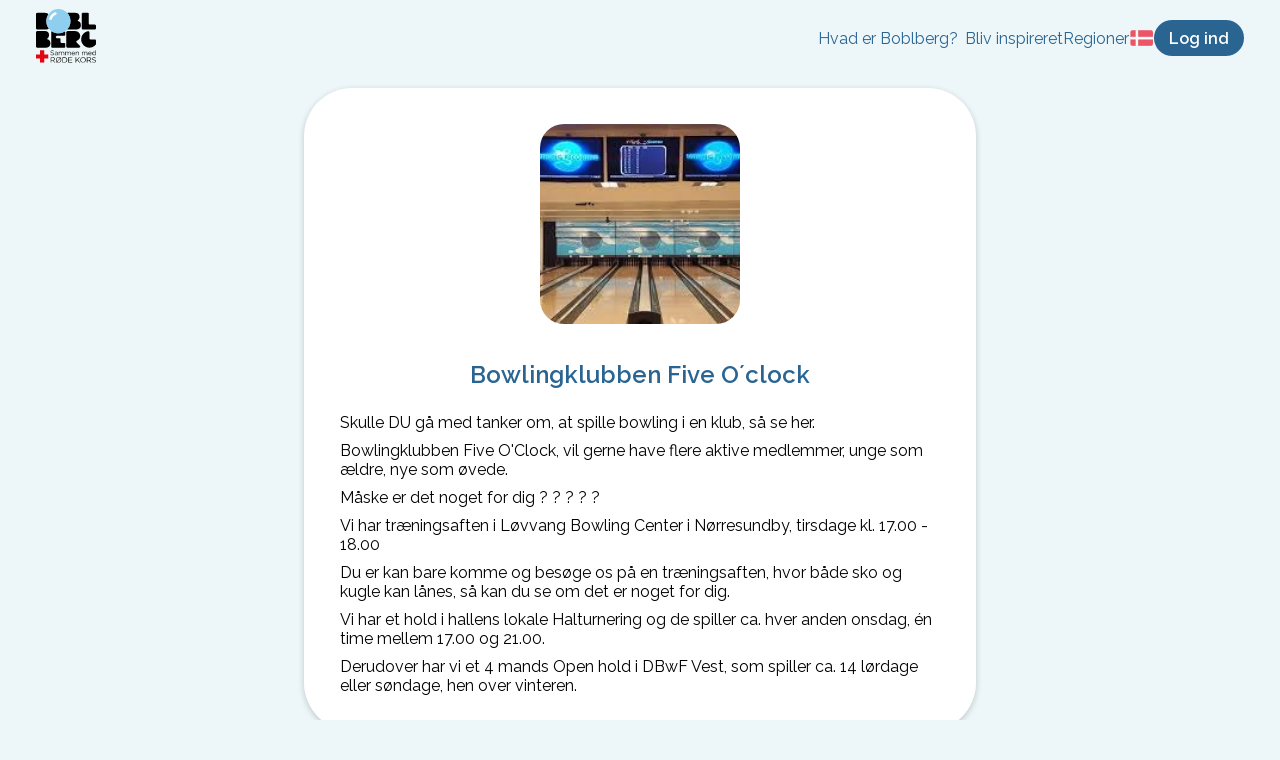

--- FILE ---
content_type: application/javascript; charset=UTF-8
request_url: https://boblberg.dk/_next/static/chunks/621-7bea0f8795ac3cf9.js
body_size: 12928
content:
"use strict";(self.webpackChunk_N_E=self.webpackChunk_N_E||[]).push([[621],{7167:function(e,t,o){const r=o(7294).createContext(void 0);t.Z=r},4423:function(e,t,o){o.d(t,{Z:function(){return i}});var r=o(7294),n=o(7167);function i(){return r.useContext(n.Z)}},621:function(e,t,o){o.d(t,{Z:function(){return Rt}});var r=o(7462),n=o(3366),i=o(7294),l=o(512),a=o(4780),s=o(2996),d=o(8271),u=o(7623),c=o(9766),p=o(6535),m=o(3935),f=o(3703),h=o(4161),v=o(3546),b=o(9336),g=o(5893);const Z=["onChange","maxRows","minRows","style","value"];function x(e){return parseInt(e,10)||0}const y={visibility:"hidden",position:"absolute",overflow:"hidden",height:0,top:0,left:0,transform:"translateZ(0)"};function S(e){return void 0===e||null===e||0===Object.keys(e).length||0===e.outerHeightStyle&&!e.overflow}const w=i.forwardRef((function(e,t){const{onChange:o,maxRows:l,minRows:a=1,style:s,value:d}=e,u=(0,n.Z)(e,Z),{current:c}=i.useRef(null!=d),p=i.useRef(null),w=(0,f.Z)(t,p),C=i.useRef(null),R=i.useRef(0),[P,k]=i.useState({outerHeightStyle:0}),F=i.useCallback((()=>{const t=p.current,o=(0,h.Z)(t).getComputedStyle(t);if("0px"===o.width)return{outerHeightStyle:0};const r=C.current;r.style.width=o.width,r.value=t.value||e.placeholder||"x","\n"===r.value.slice(-1)&&(r.value+=" ");const n=o.boxSizing,i=x(o.paddingBottom)+x(o.paddingTop),s=x(o.borderBottomWidth)+x(o.borderTopWidth),d=r.scrollHeight;r.value="x";const u=r.scrollHeight;let c=d;a&&(c=Math.max(Number(a)*u,c)),l&&(c=Math.min(Number(l)*u,c)),c=Math.max(c,u);return{outerHeightStyle:c+("border-box"===n?i+s:0),overflow:Math.abs(c-d)<=1}}),[l,a,e.placeholder]),I=(e,t)=>{const{outerHeightStyle:o,overflow:r}=t;return R.current<20&&(o>0&&Math.abs((e.outerHeightStyle||0)-o)>1||e.overflow!==r)?(R.current+=1,{overflow:r,outerHeightStyle:o}):e},z=i.useCallback((()=>{const e=F();S(e)||k((t=>I(t,e)))}),[F]);(0,v.Z)((()=>{const e=()=>{R.current=0,(()=>{const e=F();S(e)||m.flushSync((()=>{k((t=>I(t,e)))}))})()};let t;const o=(0,b.Z)(e),r=p.current,n=(0,h.Z)(r);let i;return n.addEventListener("resize",o),"undefined"!==typeof ResizeObserver&&(i=new ResizeObserver(e),i.observe(r)),()=>{o.clear(),cancelAnimationFrame(t),n.removeEventListener("resize",o),i&&i.disconnect()}}),[F]),(0,v.Z)((()=>{z()})),i.useEffect((()=>{R.current=0}),[d]);return(0,g.jsxs)(i.Fragment,{children:[(0,g.jsx)("textarea",(0,r.Z)({value:d,onChange:e=>{R.current=0,c||z(),o&&o(e)},ref:w,rows:a,style:(0,r.Z)({height:P.outerHeightStyle,overflow:P.overflow?"hidden":void 0},s)},u)),(0,g.jsx)("textarea",{"aria-hidden":!0,className:e.className,readOnly:!0,ref:C,tabIndex:-1,style:(0,r.Z)({},y,s,{paddingTop:0,paddingBottom:0})})]})}));var C=o(8442);function R({props:e,states:t,muiFormControl:o}){return t.reduce(((t,r)=>(t[r]=e[r],o&&"undefined"===typeof e[r]&&(t[r]=o[r]),t)),{})}var P=o(7167),k=o(4423),F=o(8216),I=o(1705),z=o(8974),M=o(917);function O(e){const{styles:t,defaultTheme:o={}}=e,r="function"===typeof t?e=>{return t(void 0===(r=e)||null===r||0===Object.keys(r).length?o:e);var r}:t;return(0,g.jsx)(M.xB,{styles:r})}var $=o(9718);var N=function({styles:e,themeId:t,defaultTheme:o={}}){const r=(0,$.Z)(o),n="function"===typeof e?e(t&&r[t]||r):e;return(0,g.jsx)(O,{styles:n})},W=o(3230),B=o(606);var A=function(e){return(0,g.jsx)(N,(0,r.Z)({},e,{defaultTheme:W.Z,themeId:B.Z}))};function j(e){return null!=e&&!(Array.isArray(e)&&0===e.length)}function L(e,t=!1){return e&&(j(e.value)&&""!==e.value||t&&j(e.defaultValue)&&""!==e.defaultValue)}var T=o(1588),E=o(7621);function q(e){return(0,E.ZP)("MuiInputBase",e)}var H=(0,T.Z)("MuiInputBase",["root","formControl","focused","disabled","adornedStart","adornedEnd","error","sizeSmall","multiline","colorSecondary","fullWidth","hiddenLabel","readOnly","input","inputSizeSmall","inputMultiline","inputTypeSearch","inputAdornedStart","inputAdornedEnd","inputHiddenLabel"]);const D=["aria-describedby","autoComplete","autoFocus","className","color","components","componentsProps","defaultValue","disabled","disableInjectingGlobalStyles","endAdornment","error","fullWidth","id","inputComponent","inputProps","inputRef","margin","maxRows","minRows","multiline","name","onBlur","onChange","onClick","onFocus","onKeyDown","onKeyUp","placeholder","readOnly","renderSuffix","rows","size","slotProps","slots","startAdornment","type","value"],V=(e,t)=>{const{ownerState:o}=e;return[t.root,o.formControl&&t.formControl,o.startAdornment&&t.adornedStart,o.endAdornment&&t.adornedEnd,o.error&&t.error,"small"===o.size&&t.sizeSmall,o.multiline&&t.multiline,o.color&&t[`color${(0,F.Z)(o.color)}`],o.fullWidth&&t.fullWidth,o.hiddenLabel&&t.hiddenLabel]},U=(e,t)=>{const{ownerState:o}=e;return[t.input,"small"===o.size&&t.inputSizeSmall,o.multiline&&t.inputMultiline,"search"===o.type&&t.inputTypeSearch,o.startAdornment&&t.inputAdornedStart,o.endAdornment&&t.inputAdornedEnd,o.hiddenLabel&&t.inputHiddenLabel]},K=(0,d.ZP)("div",{name:"MuiInputBase",slot:"Root",overridesResolver:V})((({theme:e,ownerState:t})=>(0,r.Z)({},e.typography.body1,{color:(e.vars||e).palette.text.primary,lineHeight:"1.4375em",boxSizing:"border-box",position:"relative",cursor:"text",display:"inline-flex",alignItems:"center",[`&.${H.disabled}`]:{color:(e.vars||e).palette.text.disabled,cursor:"default"}},t.multiline&&(0,r.Z)({padding:"4px 0 5px"},"small"===t.size&&{paddingTop:1}),t.fullWidth&&{width:"100%"}))),X=(0,d.ZP)("input",{name:"MuiInputBase",slot:"Input",overridesResolver:U})((({theme:e,ownerState:t})=>{const o="light"===e.palette.mode,n=(0,r.Z)({color:"currentColor"},e.vars?{opacity:e.vars.opacity.inputPlaceholder}:{opacity:o?.42:.5},{transition:e.transitions.create("opacity",{duration:e.transitions.duration.shorter})}),i={opacity:"0 !important"},l=e.vars?{opacity:e.vars.opacity.inputPlaceholder}:{opacity:o?.42:.5};return(0,r.Z)({font:"inherit",letterSpacing:"inherit",color:"currentColor",padding:"4px 0 5px",border:0,boxSizing:"content-box",background:"none",height:"1.4375em",margin:0,WebkitTapHighlightColor:"transparent",display:"block",minWidth:0,width:"100%",animationName:"mui-auto-fill-cancel",animationDuration:"10ms","&::-webkit-input-placeholder":n,"&::-moz-placeholder":n,"&:-ms-input-placeholder":n,"&::-ms-input-placeholder":n,"&:focus":{outline:0},"&:invalid":{boxShadow:"none"},"&::-webkit-search-decoration":{WebkitAppearance:"none"},[`label[data-shrink=false] + .${H.formControl} &`]:{"&::-webkit-input-placeholder":i,"&::-moz-placeholder":i,"&:-ms-input-placeholder":i,"&::-ms-input-placeholder":i,"&:focus::-webkit-input-placeholder":l,"&:focus::-moz-placeholder":l,"&:focus:-ms-input-placeholder":l,"&:focus::-ms-input-placeholder":l},[`&.${H.disabled}`]:{opacity:1,WebkitTextFillColor:(e.vars||e).palette.text.disabled},"&:-webkit-autofill":{animationDuration:"5000s",animationName:"mui-auto-fill"}},"small"===t.size&&{paddingTop:1},t.multiline&&{height:"auto",resize:"none",padding:0,paddingTop:0},"search"===t.type&&{MozAppearance:"textfield"})})),_=(0,g.jsx)(A,{styles:{"@keyframes mui-auto-fill":{from:{display:"block"}},"@keyframes mui-auto-fill-cancel":{from:{display:"block"}}}}),G=i.forwardRef((function(e,t){var o;const s=(0,u.Z)({props:e,name:"MuiInputBase"}),{"aria-describedby":d,autoComplete:c,autoFocus:m,className:f,components:h={},componentsProps:v={},defaultValue:b,disabled:Z,disableInjectingGlobalStyles:x,endAdornment:y,fullWidth:S=!1,id:M,inputComponent:O="input",inputProps:$={},inputRef:N,maxRows:W,minRows:B,multiline:A=!1,name:j,onBlur:T,onChange:E,onClick:H,onFocus:V,onKeyDown:U,onKeyUp:G,placeholder:J,readOnly:Q,renderSuffix:Y,rows:ee,slotProps:te={},slots:oe={},startAdornment:re,type:ne="text",value:ie}=s,le=(0,n.Z)(s,D),ae=null!=$.value?$.value:ie,{current:se}=i.useRef(null!=ae),de=i.useRef(),ue=i.useCallback((e=>{0}),[]),ce=(0,I.Z)(de,N,$.ref,ue),[pe,me]=i.useState(!1),fe=(0,k.Z)();const he=R({props:s,muiFormControl:fe,states:["color","disabled","error","hiddenLabel","size","required","filled"]});he.focused=fe?fe.focused:pe,i.useEffect((()=>{!fe&&Z&&pe&&(me(!1),T&&T())}),[fe,Z,pe,T]);const ve=fe&&fe.onFilled,be=fe&&fe.onEmpty,ge=i.useCallback((e=>{L(e)?ve&&ve():be&&be()}),[ve,be]);(0,z.Z)((()=>{se&&ge({value:ae})}),[ae,ge,se]);i.useEffect((()=>{ge(de.current)}),[]);let Ze=O,xe=$;A&&"input"===Ze&&(xe=ee?(0,r.Z)({type:void 0,minRows:ee,maxRows:ee},xe):(0,r.Z)({type:void 0,maxRows:W,minRows:B},xe),Ze=w);i.useEffect((()=>{fe&&fe.setAdornedStart(Boolean(re))}),[fe,re]);const ye=(0,r.Z)({},s,{color:he.color||"primary",disabled:he.disabled,endAdornment:y,error:he.error,focused:he.focused,formControl:fe,fullWidth:S,hiddenLabel:he.hiddenLabel,multiline:A,size:he.size,startAdornment:re,type:ne}),Se=(e=>{const{classes:t,color:o,disabled:r,error:n,endAdornment:i,focused:l,formControl:s,fullWidth:d,hiddenLabel:u,multiline:c,readOnly:p,size:m,startAdornment:f,type:h}=e,v={root:["root",`color${(0,F.Z)(o)}`,r&&"disabled",n&&"error",d&&"fullWidth",l&&"focused",s&&"formControl",m&&"medium"!==m&&`size${(0,F.Z)(m)}`,c&&"multiline",f&&"adornedStart",i&&"adornedEnd",u&&"hiddenLabel",p&&"readOnly"],input:["input",r&&"disabled","search"===h&&"inputTypeSearch",c&&"inputMultiline","small"===m&&"inputSizeSmall",u&&"inputHiddenLabel",f&&"inputAdornedStart",i&&"inputAdornedEnd",p&&"readOnly"]};return(0,a.Z)(v,q,t)})(ye),we=oe.root||h.Root||K,Ce=te.root||v.root||{},Re=oe.input||h.Input||X;return xe=(0,r.Z)({},xe,null!=(o=te.input)?o:v.input),(0,g.jsxs)(i.Fragment,{children:[!x&&_,(0,g.jsxs)(we,(0,r.Z)({},Ce,!(0,C.X)(we)&&{ownerState:(0,r.Z)({},ye,Ce.ownerState)},{ref:t,onClick:e=>{de.current&&e.currentTarget===e.target&&de.current.focus(),H&&H(e)}},le,{className:(0,l.Z)(Se.root,Ce.className,f,Q&&"MuiInputBase-readOnly"),children:[re,(0,g.jsx)(P.Z.Provider,{value:null,children:(0,g.jsx)(Re,(0,r.Z)({ownerState:ye,"aria-invalid":he.error,"aria-describedby":d,autoComplete:c,autoFocus:m,defaultValue:b,disabled:he.disabled,id:M,onAnimationStart:e=>{ge("mui-auto-fill-cancel"===e.animationName?de.current:{value:"x"})},name:j,placeholder:J,readOnly:Q,required:he.required,rows:ee,value:ae,onKeyDown:U,onKeyUp:G,type:ne},xe,!(0,C.X)(Re)&&{as:Ze,ownerState:(0,r.Z)({},ye,xe.ownerState)},{ref:ce,className:(0,l.Z)(Se.input,xe.className,Q&&"MuiInputBase-readOnly"),onBlur:e=>{T&&T(e),$.onBlur&&$.onBlur(e),fe&&fe.onBlur?fe.onBlur(e):me(!1)},onChange:(e,...t)=>{if(!se){const t=e.target||de.current;if(null==t)throw new Error((0,p.Z)(1));ge({value:t.value})}$.onChange&&$.onChange(e,...t),E&&E(e,...t)},onFocus:e=>{he.disabled?e.stopPropagation():(V&&V(e),$.onFocus&&$.onFocus(e),fe&&fe.onFocus?fe.onFocus(e):me(!0))}}))}),y,Y?Y((0,r.Z)({},he,{startAdornment:re})):null]}))]})}));var J=G;function Q(e){return(0,E.ZP)("MuiInput",e)}var Y=(0,r.Z)({},H,(0,T.Z)("MuiInput",["root","underline","input"]));const ee=["disableUnderline","components","componentsProps","fullWidth","inputComponent","multiline","slotProps","slots","type"],te=(0,d.ZP)(K,{shouldForwardProp:e=>(0,d.FO)(e)||"classes"===e,name:"MuiInput",slot:"Root",overridesResolver:(e,t)=>{const{ownerState:o}=e;return[...V(e,t),!o.disableUnderline&&t.underline]}})((({theme:e,ownerState:t})=>{let o="light"===e.palette.mode?"rgba(0, 0, 0, 0.42)":"rgba(255, 255, 255, 0.7)";return e.vars&&(o=`rgba(${e.vars.palette.common.onBackgroundChannel} / ${e.vars.opacity.inputUnderline})`),(0,r.Z)({position:"relative"},t.formControl&&{"label + &":{marginTop:16}},!t.disableUnderline&&{"&::after":{borderBottom:`2px solid ${(e.vars||e).palette[t.color].main}`,left:0,bottom:0,content:'""',position:"absolute",right:0,transform:"scaleX(0)",transition:e.transitions.create("transform",{duration:e.transitions.duration.shorter,easing:e.transitions.easing.easeOut}),pointerEvents:"none"},[`&.${Y.focused}:after`]:{transform:"scaleX(1) translateX(0)"},[`&.${Y.error}`]:{"&::before, &::after":{borderBottomColor:(e.vars||e).palette.error.main}},"&::before":{borderBottom:`1px solid ${o}`,left:0,bottom:0,content:'"\\00a0"',position:"absolute",right:0,transition:e.transitions.create("border-bottom-color",{duration:e.transitions.duration.shorter}),pointerEvents:"none"},[`&:hover:not(.${Y.disabled}, .${Y.error}):before`]:{borderBottom:`2px solid ${(e.vars||e).palette.text.primary}`,"@media (hover: none)":{borderBottom:`1px solid ${o}`}},[`&.${Y.disabled}:before`]:{borderBottomStyle:"dotted"}})})),oe=(0,d.ZP)(X,{name:"MuiInput",slot:"Input",overridesResolver:U})({}),re=i.forwardRef((function(e,t){var o,i,l,s;const d=(0,u.Z)({props:e,name:"MuiInput"}),{disableUnderline:p,components:m={},componentsProps:f,fullWidth:h=!1,inputComponent:v="input",multiline:b=!1,slotProps:Z,slots:x={},type:y="text"}=d,S=(0,n.Z)(d,ee),w=(e=>{const{classes:t,disableUnderline:o}=e,n={root:["root",!o&&"underline"],input:["input"]},i=(0,a.Z)(n,Q,t);return(0,r.Z)({},t,i)})(d),C={root:{ownerState:{disableUnderline:p}}},R=(null!=Z?Z:f)?(0,c.Z)(null!=Z?Z:f,C):C,P=null!=(o=null!=(i=x.root)?i:m.Root)?o:te,k=null!=(l=null!=(s=x.input)?s:m.Input)?l:oe;return(0,g.jsx)(J,(0,r.Z)({slots:{root:P,input:k},slotProps:R,fullWidth:h,inputComponent:v,multiline:b,ref:t,type:y},S,{classes:w}))}));re.muiName="Input";var ne=re;function ie(e){return(0,E.ZP)("MuiFilledInput",e)}var le=(0,r.Z)({},H,(0,T.Z)("MuiFilledInput",["root","underline","input"]));const ae=["disableUnderline","components","componentsProps","fullWidth","hiddenLabel","inputComponent","multiline","slotProps","slots","type"],se=(0,d.ZP)(K,{shouldForwardProp:e=>(0,d.FO)(e)||"classes"===e,name:"MuiFilledInput",slot:"Root",overridesResolver:(e,t)=>{const{ownerState:o}=e;return[...V(e,t),!o.disableUnderline&&t.underline]}})((({theme:e,ownerState:t})=>{var o;const n="light"===e.palette.mode,i=n?"rgba(0, 0, 0, 0.42)":"rgba(255, 255, 255, 0.7)",l=n?"rgba(0, 0, 0, 0.06)":"rgba(255, 255, 255, 0.09)",a=n?"rgba(0, 0, 0, 0.09)":"rgba(255, 255, 255, 0.13)",s=n?"rgba(0, 0, 0, 0.12)":"rgba(255, 255, 255, 0.12)";return(0,r.Z)({position:"relative",backgroundColor:e.vars?e.vars.palette.FilledInput.bg:l,borderTopLeftRadius:(e.vars||e).shape.borderRadius,borderTopRightRadius:(e.vars||e).shape.borderRadius,transition:e.transitions.create("background-color",{duration:e.transitions.duration.shorter,easing:e.transitions.easing.easeOut}),"&:hover":{backgroundColor:e.vars?e.vars.palette.FilledInput.hoverBg:a,"@media (hover: none)":{backgroundColor:e.vars?e.vars.palette.FilledInput.bg:l}},[`&.${le.focused}`]:{backgroundColor:e.vars?e.vars.palette.FilledInput.bg:l},[`&.${le.disabled}`]:{backgroundColor:e.vars?e.vars.palette.FilledInput.disabledBg:s}},!t.disableUnderline&&{"&::after":{borderBottom:`2px solid ${null==(o=(e.vars||e).palette[t.color||"primary"])?void 0:o.main}`,left:0,bottom:0,content:'""',position:"absolute",right:0,transform:"scaleX(0)",transition:e.transitions.create("transform",{duration:e.transitions.duration.shorter,easing:e.transitions.easing.easeOut}),pointerEvents:"none"},[`&.${le.focused}:after`]:{transform:"scaleX(1) translateX(0)"},[`&.${le.error}`]:{"&::before, &::after":{borderBottomColor:(e.vars||e).palette.error.main}},"&::before":{borderBottom:`1px solid ${e.vars?`rgba(${e.vars.palette.common.onBackgroundChannel} / ${e.vars.opacity.inputUnderline})`:i}`,left:0,bottom:0,content:'"\\00a0"',position:"absolute",right:0,transition:e.transitions.create("border-bottom-color",{duration:e.transitions.duration.shorter}),pointerEvents:"none"},[`&:hover:not(.${le.disabled}, .${le.error}):before`]:{borderBottom:`1px solid ${(e.vars||e).palette.text.primary}`},[`&.${le.disabled}:before`]:{borderBottomStyle:"dotted"}},t.startAdornment&&{paddingLeft:12},t.endAdornment&&{paddingRight:12},t.multiline&&(0,r.Z)({padding:"25px 12px 8px"},"small"===t.size&&{paddingTop:21,paddingBottom:4},t.hiddenLabel&&{paddingTop:16,paddingBottom:17},t.hiddenLabel&&"small"===t.size&&{paddingTop:8,paddingBottom:9}))})),de=(0,d.ZP)(X,{name:"MuiFilledInput",slot:"Input",overridesResolver:U})((({theme:e,ownerState:t})=>(0,r.Z)({paddingTop:25,paddingRight:12,paddingBottom:8,paddingLeft:12},!e.vars&&{"&:-webkit-autofill":{WebkitBoxShadow:"light"===e.palette.mode?null:"0 0 0 100px #266798 inset",WebkitTextFillColor:"light"===e.palette.mode?null:"#fff",caretColor:"light"===e.palette.mode?null:"#fff",borderTopLeftRadius:"inherit",borderTopRightRadius:"inherit"}},e.vars&&{"&:-webkit-autofill":{borderTopLeftRadius:"inherit",borderTopRightRadius:"inherit"},[e.getColorSchemeSelector("dark")]:{"&:-webkit-autofill":{WebkitBoxShadow:"0 0 0 100px #266798 inset",WebkitTextFillColor:"#fff",caretColor:"#fff"}}},"small"===t.size&&{paddingTop:21,paddingBottom:4},t.hiddenLabel&&{paddingTop:16,paddingBottom:17},t.startAdornment&&{paddingLeft:0},t.endAdornment&&{paddingRight:0},t.hiddenLabel&&"small"===t.size&&{paddingTop:8,paddingBottom:9},t.multiline&&{paddingTop:0,paddingBottom:0,paddingLeft:0,paddingRight:0}))),ue=i.forwardRef((function(e,t){var o,i,l,s;const d=(0,u.Z)({props:e,name:"MuiFilledInput"}),{components:p={},componentsProps:m,fullWidth:f=!1,inputComponent:h="input",multiline:v=!1,slotProps:b,slots:Z={},type:x="text"}=d,y=(0,n.Z)(d,ae),S=(0,r.Z)({},d,{fullWidth:f,inputComponent:h,multiline:v,type:x}),w=(e=>{const{classes:t,disableUnderline:o}=e,n={root:["root",!o&&"underline"],input:["input"]},i=(0,a.Z)(n,ie,t);return(0,r.Z)({},t,i)})(d),C={root:{ownerState:S},input:{ownerState:S}},R=(null!=b?b:m)?(0,c.Z)(C,null!=b?b:m):C,P=null!=(o=null!=(i=Z.root)?i:p.Root)?o:se,k=null!=(l=null!=(s=Z.input)?s:p.Input)?l:de;return(0,g.jsx)(J,(0,r.Z)({slots:{root:P,input:k},componentsProps:R,fullWidth:f,inputComponent:h,multiline:v,ref:t,type:x},y,{classes:w}))}));ue.muiName="Input";var ce,pe=ue;const me=["children","classes","className","label","notched"],fe=(0,d.ZP)("fieldset",{shouldForwardProp:d.FO})({textAlign:"left",position:"absolute",bottom:0,right:0,top:-5,left:0,margin:0,padding:"0 8px",pointerEvents:"none",borderRadius:"inherit",borderStyle:"solid",borderWidth:1,overflow:"hidden",minWidth:"0%"}),he=(0,d.ZP)("legend",{shouldForwardProp:d.FO})((({ownerState:e,theme:t})=>(0,r.Z)({float:"unset",width:"auto",overflow:"hidden"},!e.withLabel&&{padding:0,lineHeight:"11px",transition:t.transitions.create("width",{duration:150,easing:t.transitions.easing.easeOut})},e.withLabel&&(0,r.Z)({display:"block",padding:0,height:11,fontSize:"0.75em",visibility:"hidden",maxWidth:.01,transition:t.transitions.create("max-width",{duration:50,easing:t.transitions.easing.easeOut}),whiteSpace:"nowrap","& > span":{paddingLeft:5,paddingRight:5,display:"inline-block",opacity:0,visibility:"visible"}},e.notched&&{maxWidth:"100%",transition:t.transitions.create("max-width",{duration:100,easing:t.transitions.easing.easeOut,delay:50})}))));function ve(e){return(0,E.ZP)("MuiOutlinedInput",e)}var be=(0,r.Z)({},H,(0,T.Z)("MuiOutlinedInput",["root","notchedOutline","input"]));const ge=["components","fullWidth","inputComponent","label","multiline","notched","slots","type"],Ze=(0,d.ZP)(K,{shouldForwardProp:e=>(0,d.FO)(e)||"classes"===e,name:"MuiOutlinedInput",slot:"Root",overridesResolver:V})((({theme:e,ownerState:t})=>{const o="light"===e.palette.mode?"rgba(0, 0, 0, 0.23)":"rgba(255, 255, 255, 0.23)";return(0,r.Z)({position:"relative",borderRadius:(e.vars||e).shape.borderRadius,[`&:hover .${be.notchedOutline}`]:{borderColor:(e.vars||e).palette.text.primary},"@media (hover: none)":{[`&:hover .${be.notchedOutline}`]:{borderColor:e.vars?`rgba(${e.vars.palette.common.onBackgroundChannel} / 0.23)`:o}},[`&.${be.focused} .${be.notchedOutline}`]:{borderColor:(e.vars||e).palette[t.color].main,borderWidth:2},[`&.${be.error} .${be.notchedOutline}`]:{borderColor:(e.vars||e).palette.error.main},[`&.${be.disabled} .${be.notchedOutline}`]:{borderColor:(e.vars||e).palette.action.disabled}},t.startAdornment&&{paddingLeft:14},t.endAdornment&&{paddingRight:14},t.multiline&&(0,r.Z)({padding:"16.5px 14px"},"small"===t.size&&{padding:"8.5px 14px"}))})),xe=(0,d.ZP)((function(e){const{className:t,label:o,notched:i}=e,l=(0,n.Z)(e,me),a=null!=o&&""!==o,s=(0,r.Z)({},e,{notched:i,withLabel:a});return(0,g.jsx)(fe,(0,r.Z)({"aria-hidden":!0,className:t,ownerState:s},l,{children:(0,g.jsx)(he,{ownerState:s,children:a?(0,g.jsx)("span",{children:o}):ce||(ce=(0,g.jsx)("span",{className:"notranslate",children:"\u200b"}))})}))}),{name:"MuiOutlinedInput",slot:"NotchedOutline",overridesResolver:(e,t)=>t.notchedOutline})((({theme:e})=>{const t="light"===e.palette.mode?"rgba(0, 0, 0, 0.23)":"rgba(255, 255, 255, 0.23)";return{borderColor:e.vars?`rgba(${e.vars.palette.common.onBackgroundChannel} / 0.23)`:t}})),ye=(0,d.ZP)(X,{name:"MuiOutlinedInput",slot:"Input",overridesResolver:U})((({theme:e,ownerState:t})=>(0,r.Z)({padding:"16.5px 14px"},!e.vars&&{"&:-webkit-autofill":{WebkitBoxShadow:"light"===e.palette.mode?null:"0 0 0 100px #266798 inset",WebkitTextFillColor:"light"===e.palette.mode?null:"#fff",caretColor:"light"===e.palette.mode?null:"#fff",borderRadius:"inherit"}},e.vars&&{"&:-webkit-autofill":{borderRadius:"inherit"},[e.getColorSchemeSelector("dark")]:{"&:-webkit-autofill":{WebkitBoxShadow:"0 0 0 100px #266798 inset",WebkitTextFillColor:"#fff",caretColor:"#fff"}}},"small"===t.size&&{padding:"8.5px 14px"},t.multiline&&{padding:0},t.startAdornment&&{paddingLeft:0},t.endAdornment&&{paddingRight:0}))),Se=i.forwardRef((function(e,t){var o,l,s,d,c;const p=(0,u.Z)({props:e,name:"MuiOutlinedInput"}),{components:m={},fullWidth:f=!1,inputComponent:h="input",label:v,multiline:b=!1,notched:Z,slots:x={},type:y="text"}=p,S=(0,n.Z)(p,ge),w=(e=>{const{classes:t}=e,o=(0,a.Z)({root:["root"],notchedOutline:["notchedOutline"],input:["input"]},ve,t);return(0,r.Z)({},t,o)})(p),C=(0,k.Z)(),P=R({props:p,muiFormControl:C,states:["color","disabled","error","focused","hiddenLabel","size","required"]}),F=(0,r.Z)({},p,{color:P.color||"primary",disabled:P.disabled,error:P.error,focused:P.focused,formControl:C,fullWidth:f,hiddenLabel:P.hiddenLabel,multiline:b,size:P.size,type:y}),I=null!=(o=null!=(l=x.root)?l:m.Root)?o:Ze,z=null!=(s=null!=(d=x.input)?d:m.Input)?s:ye;return(0,g.jsx)(J,(0,r.Z)({slots:{root:I,input:z},renderSuffix:e=>(0,g.jsx)(xe,{ownerState:F,className:w.notchedOutline,label:null!=v&&""!==v&&P.required?c||(c=(0,g.jsxs)(i.Fragment,{children:[v,"\u2009","*"]})):v,notched:"undefined"!==typeof Z?Z:Boolean(e.startAdornment||e.filled||e.focused)}),fullWidth:f,inputComponent:h,multiline:b,ref:t,type:y},S,{classes:(0,r.Z)({},w,{notchedOutline:null})}))}));Se.muiName="Input";var we=Se;function Ce(e){return(0,E.ZP)("MuiFormLabel",e)}var Re=(0,T.Z)("MuiFormLabel",["root","colorSecondary","focused","disabled","error","filled","required","asterisk"]);const Pe=["children","className","color","component","disabled","error","filled","focused","required"],ke=(0,d.ZP)("label",{name:"MuiFormLabel",slot:"Root",overridesResolver:({ownerState:e},t)=>(0,r.Z)({},t.root,"secondary"===e.color&&t.colorSecondary,e.filled&&t.filled)})((({theme:e,ownerState:t})=>(0,r.Z)({color:(e.vars||e).palette.text.secondary},e.typography.body1,{lineHeight:"1.4375em",padding:0,position:"relative",[`&.${Re.focused}`]:{color:(e.vars||e).palette[t.color].main},[`&.${Re.disabled}`]:{color:(e.vars||e).palette.text.disabled},[`&.${Re.error}`]:{color:(e.vars||e).palette.error.main}}))),Fe=(0,d.ZP)("span",{name:"MuiFormLabel",slot:"Asterisk",overridesResolver:(e,t)=>t.asterisk})((({theme:e})=>({[`&.${Re.error}`]:{color:(e.vars||e).palette.error.main}})));var Ie=i.forwardRef((function(e,t){const o=(0,u.Z)({props:e,name:"MuiFormLabel"}),{children:i,className:s,component:d="label"}=o,c=(0,n.Z)(o,Pe),p=R({props:o,muiFormControl:(0,k.Z)(),states:["color","required","focused","disabled","error","filled"]}),m=(0,r.Z)({},o,{color:p.color||"primary",component:d,disabled:p.disabled,error:p.error,filled:p.filled,focused:p.focused,required:p.required}),f=(e=>{const{classes:t,color:o,focused:r,disabled:n,error:i,filled:l,required:s}=e,d={root:["root",`color${(0,F.Z)(o)}`,n&&"disabled",i&&"error",l&&"filled",r&&"focused",s&&"required"],asterisk:["asterisk",i&&"error"]};return(0,a.Z)(d,Ce,t)})(m);return(0,g.jsxs)(ke,(0,r.Z)({as:d,ownerState:m,className:(0,l.Z)(f.root,s),ref:t},c,{children:[i,p.required&&(0,g.jsxs)(Fe,{ownerState:m,"aria-hidden":!0,className:f.asterisk,children:["\u2009","*"]})]}))}));function ze(e){return(0,E.ZP)("MuiInputLabel",e)}(0,T.Z)("MuiInputLabel",["root","focused","disabled","error","required","asterisk","formControl","sizeSmall","shrink","animated","standard","filled","outlined"]);const Me=["disableAnimation","margin","shrink","variant","className"],Oe=(0,d.ZP)(Ie,{shouldForwardProp:e=>(0,d.FO)(e)||"classes"===e,name:"MuiInputLabel",slot:"Root",overridesResolver:(e,t)=>{const{ownerState:o}=e;return[{[`& .${Re.asterisk}`]:t.asterisk},t.root,o.formControl&&t.formControl,"small"===o.size&&t.sizeSmall,o.shrink&&t.shrink,!o.disableAnimation&&t.animated,o.focused&&t.focused,t[o.variant]]}})((({theme:e,ownerState:t})=>(0,r.Z)({display:"block",transformOrigin:"top left",whiteSpace:"nowrap",overflow:"hidden",textOverflow:"ellipsis",maxWidth:"100%"},t.formControl&&{position:"absolute",left:0,top:0,transform:"translate(0, 20px) scale(1)"},"small"===t.size&&{transform:"translate(0, 17px) scale(1)"},t.shrink&&{transform:"translate(0, -1.5px) scale(0.75)",transformOrigin:"top left",maxWidth:"133%"},!t.disableAnimation&&{transition:e.transitions.create(["color","transform","max-width"],{duration:e.transitions.duration.shorter,easing:e.transitions.easing.easeOut})},"filled"===t.variant&&(0,r.Z)({zIndex:1,pointerEvents:"none",transform:"translate(12px, 16px) scale(1)",maxWidth:"calc(100% - 24px)"},"small"===t.size&&{transform:"translate(12px, 13px) scale(1)"},t.shrink&&(0,r.Z)({userSelect:"none",pointerEvents:"auto",transform:"translate(12px, 7px) scale(0.75)",maxWidth:"calc(133% - 24px)"},"small"===t.size&&{transform:"translate(12px, 4px) scale(0.75)"})),"outlined"===t.variant&&(0,r.Z)({zIndex:1,pointerEvents:"none",transform:"translate(14px, 16px) scale(1)",maxWidth:"calc(100% - 24px)"},"small"===t.size&&{transform:"translate(14px, 9px) scale(1)"},t.shrink&&{userSelect:"none",pointerEvents:"auto",maxWidth:"calc(133% - 32px)",transform:"translate(14px, -9px) scale(0.75)"}))));var $e=i.forwardRef((function(e,t){const o=(0,u.Z)({name:"MuiInputLabel",props:e}),{disableAnimation:i=!1,shrink:s,className:d}=o,c=(0,n.Z)(o,Me),p=(0,k.Z)();let m=s;"undefined"===typeof m&&p&&(m=p.filled||p.focused||p.adornedStart);const f=R({props:o,muiFormControl:p,states:["size","variant","required","focused"]}),h=(0,r.Z)({},o,{disableAnimation:i,formControl:p,shrink:m,size:f.size,variant:f.variant,required:f.required,focused:f.focused}),v=(e=>{const{classes:t,formControl:o,size:n,shrink:i,disableAnimation:l,variant:s,required:d}=e,u={root:["root",o&&"formControl",!l&&"animated",i&&"shrink",n&&"normal"!==n&&`size${(0,F.Z)(n)}`,s],asterisk:[d&&"asterisk"]},c=(0,a.Z)(u,ze,t);return(0,r.Z)({},t,c)})(h);return(0,g.jsx)(Oe,(0,r.Z)({"data-shrink":m,ownerState:h,ref:t,className:(0,l.Z)(v.root,d)},c,{classes:v}))}));var Ne=function(e,t){var o,r;return i.isValidElement(e)&&-1!==t.indexOf(null!=(o=e.type.muiName)?o:null==(r=e.type)||null==(r=r._payload)||null==(r=r.value)?void 0:r.muiName)};function We(e){return(0,E.ZP)("MuiFormControl",e)}(0,T.Z)("MuiFormControl",["root","marginNone","marginNormal","marginDense","fullWidth","disabled"]);const Be=["children","className","color","component","disabled","error","focused","fullWidth","hiddenLabel","margin","required","size","variant"],Ae=(0,d.ZP)("div",{name:"MuiFormControl",slot:"Root",overridesResolver:({ownerState:e},t)=>(0,r.Z)({},t.root,t[`margin${(0,F.Z)(e.margin)}`],e.fullWidth&&t.fullWidth)})((({ownerState:e})=>(0,r.Z)({display:"inline-flex",flexDirection:"column",position:"relative",minWidth:0,padding:0,margin:0,border:0,verticalAlign:"top"},"normal"===e.margin&&{marginTop:16,marginBottom:8},"dense"===e.margin&&{marginTop:8,marginBottom:4},e.fullWidth&&{width:"100%"})));var je=i.forwardRef((function(e,t){const o=(0,u.Z)({props:e,name:"MuiFormControl"}),{children:s,className:d,color:c="primary",component:p="div",disabled:m=!1,error:f=!1,focused:h,fullWidth:v=!1,hiddenLabel:b=!1,margin:Z="none",required:x=!1,size:y="medium",variant:S="outlined"}=o,w=(0,n.Z)(o,Be),C=(0,r.Z)({},o,{color:c,component:p,disabled:m,error:f,fullWidth:v,hiddenLabel:b,margin:Z,required:x,size:y,variant:S}),R=(e=>{const{classes:t,margin:o,fullWidth:r}=e,n={root:["root","none"!==o&&`margin${(0,F.Z)(o)}`,r&&"fullWidth"]};return(0,a.Z)(n,We,t)})(C),[k,I]=i.useState((()=>{let e=!1;return s&&i.Children.forEach(s,(t=>{if(!Ne(t,["Input","Select"]))return;const o=Ne(t,["Select"])?t.props.input:t;o&&o.props.startAdornment&&(e=!0)})),e})),[z,M]=i.useState((()=>{let e=!1;return s&&i.Children.forEach(s,(t=>{Ne(t,["Input","Select"])&&(L(t.props,!0)||L(t.props.inputProps,!0))&&(e=!0)})),e})),[O,$]=i.useState(!1);m&&O&&$(!1);const N=void 0===h||m?O:h;let W;const B=i.useMemo((()=>({adornedStart:k,setAdornedStart:I,color:c,disabled:m,error:f,filled:z,focused:N,fullWidth:v,hiddenLabel:b,size:y,onBlur:()=>{$(!1)},onEmpty:()=>{M(!1)},onFilled:()=>{M(!0)},onFocus:()=>{$(!0)},registerEffect:W,required:x,variant:S})),[k,c,m,f,z,N,v,b,W,x,y,S]);return(0,g.jsx)(P.Z.Provider,{value:B,children:(0,g.jsx)(Ae,(0,r.Z)({as:p,ownerState:C,className:(0,l.Z)(R.root,d),ref:t},w,{children:s}))})}));function Le(e){return(0,E.ZP)("MuiFormHelperText",e)}var Te,Ee=(0,T.Z)("MuiFormHelperText",["root","error","disabled","sizeSmall","sizeMedium","contained","focused","filled","required"]);const qe=["children","className","component","disabled","error","filled","focused","margin","required","variant"],He=(0,d.ZP)("p",{name:"MuiFormHelperText",slot:"Root",overridesResolver:(e,t)=>{const{ownerState:o}=e;return[t.root,o.size&&t[`size${(0,F.Z)(o.size)}`],o.contained&&t.contained,o.filled&&t.filled]}})((({theme:e,ownerState:t})=>(0,r.Z)({color:(e.vars||e).palette.text.secondary},e.typography.caption,{textAlign:"left",marginTop:3,marginRight:0,marginBottom:0,marginLeft:0,[`&.${Ee.disabled}`]:{color:(e.vars||e).palette.text.disabled},[`&.${Ee.error}`]:{color:(e.vars||e).palette.error.main}},"small"===t.size&&{marginTop:4},t.contained&&{marginLeft:14,marginRight:14})));var De=i.forwardRef((function(e,t){const o=(0,u.Z)({props:e,name:"MuiFormHelperText"}),{children:i,className:s,component:d="p"}=o,c=(0,n.Z)(o,qe),p=R({props:o,muiFormControl:(0,k.Z)(),states:["variant","size","disabled","error","filled","focused","required"]}),m=(0,r.Z)({},o,{component:d,contained:"filled"===p.variant||"outlined"===p.variant,variant:p.variant,size:p.size,disabled:p.disabled,error:p.error,filled:p.filled,focused:p.focused,required:p.required}),f=(e=>{const{classes:t,contained:o,size:r,disabled:n,error:i,filled:l,focused:s,required:d}=e,u={root:["root",n&&"disabled",i&&"error",r&&`size${(0,F.Z)(r)}`,o&&"contained",s&&"focused",l&&"filled",d&&"required"]};return(0,a.Z)(u,Le,t)})(m);return(0,g.jsx)(He,(0,r.Z)({as:d,ownerState:m,className:(0,l.Z)(f.root,s),ref:t},c,{children:" "===i?Te||(Te=(0,g.jsx)("span",{className:"notranslate",children:"\u200b"})):i}))})),Ve=(o(6607),o(8038)),Ue=o(7832);function Ke(e){return(0,E.ZP)("MuiNativeSelect",e)}var Xe=(0,T.Z)("MuiNativeSelect",["root","select","multiple","filled","outlined","standard","disabled","icon","iconOpen","iconFilled","iconOutlined","iconStandard","nativeInput","error"]);const _e=["className","disabled","error","IconComponent","inputRef","variant"],Ge=({ownerState:e,theme:t})=>(0,r.Z)({MozAppearance:"none",WebkitAppearance:"none",userSelect:"none",borderRadius:0,cursor:"pointer","&:focus":(0,r.Z)({},t.vars?{backgroundColor:`rgba(${t.vars.palette.common.onBackgroundChannel} / 0.05)`}:{backgroundColor:"light"===t.palette.mode?"rgba(0, 0, 0, 0.05)":"rgba(255, 255, 255, 0.05)"},{borderRadius:0}),"&::-ms-expand":{display:"none"},[`&.${Xe.disabled}`]:{cursor:"default"},"&[multiple]":{height:"auto"},"&:not([multiple]) option, &:not([multiple]) optgroup":{backgroundColor:(t.vars||t).palette.background.paper},"&&&":{paddingRight:24,minWidth:16}},"filled"===e.variant&&{"&&&":{paddingRight:32}},"outlined"===e.variant&&{borderRadius:(t.vars||t).shape.borderRadius,"&:focus":{borderRadius:(t.vars||t).shape.borderRadius},"&&&":{paddingRight:32}}),Je=(0,d.ZP)("select",{name:"MuiNativeSelect",slot:"Select",shouldForwardProp:d.FO,overridesResolver:(e,t)=>{const{ownerState:o}=e;return[t.select,t[o.variant],o.error&&t.error,{[`&.${Xe.multiple}`]:t.multiple}]}})(Ge),Qe=({ownerState:e,theme:t})=>(0,r.Z)({position:"absolute",right:0,top:"calc(50% - .5em)",pointerEvents:"none",color:(t.vars||t).palette.action.active,[`&.${Xe.disabled}`]:{color:(t.vars||t).palette.action.disabled}},e.open&&{transform:"rotate(180deg)"},"filled"===e.variant&&{right:7},"outlined"===e.variant&&{right:7}),Ye=(0,d.ZP)("svg",{name:"MuiNativeSelect",slot:"Icon",overridesResolver:(e,t)=>{const{ownerState:o}=e;return[t.icon,o.variant&&t[`icon${(0,F.Z)(o.variant)}`],o.open&&t.iconOpen]}})(Qe);var et=i.forwardRef((function(e,t){const{className:o,disabled:s,error:d,IconComponent:u,inputRef:c,variant:p="standard"}=e,m=(0,n.Z)(e,_e),f=(0,r.Z)({},e,{disabled:s,variant:p,error:d}),h=(e=>{const{classes:t,variant:o,disabled:r,multiple:n,open:i,error:l}=e,s={select:["select",o,r&&"disabled",n&&"multiple",l&&"error"],icon:["icon",`icon${(0,F.Z)(o)}`,i&&"iconOpen",r&&"disabled"]};return(0,a.Z)(s,Ke,t)})(f);return(0,g.jsxs)(i.Fragment,{children:[(0,g.jsx)(Je,(0,r.Z)({ownerState:f,className:(0,l.Z)(h.select,o),disabled:s,ref:c||t},m)),e.multiple?null:(0,g.jsx)(Ye,{as:u,ownerState:f,className:h.icon})]})})),tt=o(2021);function ot(e){return(0,E.ZP)("MuiSelect",e)}var rt,nt=(0,T.Z)("MuiSelect",["root","select","multiple","filled","outlined","standard","disabled","focused","icon","iconOpen","iconFilled","iconOutlined","iconStandard","nativeInput","error"]);const it=["aria-describedby","aria-label","autoFocus","autoWidth","children","className","defaultOpen","defaultValue","disabled","displayEmpty","error","IconComponent","inputRef","labelId","MenuProps","multiple","name","onBlur","onChange","onClose","onFocus","onOpen","open","readOnly","renderValue","SelectDisplayProps","tabIndex","type","value","variant"],lt=(0,d.ZP)("div",{name:"MuiSelect",slot:"Select",overridesResolver:(e,t)=>{const{ownerState:o}=e;return[{[`&.${nt.select}`]:t.select},{[`&.${nt.select}`]:t[o.variant]},{[`&.${nt.error}`]:t.error},{[`&.${nt.multiple}`]:t.multiple}]}})(Ge,{[`&.${nt.select}`]:{height:"auto",minHeight:"1.4375em",textOverflow:"ellipsis",whiteSpace:"nowrap",overflow:"hidden"}}),at=(0,d.ZP)("svg",{name:"MuiSelect",slot:"Icon",overridesResolver:(e,t)=>{const{ownerState:o}=e;return[t.icon,o.variant&&t[`icon${(0,F.Z)(o.variant)}`],o.open&&t.iconOpen]}})(Qe),st=(0,d.ZP)("input",{shouldForwardProp:e=>(0,d.Dz)(e)&&"classes"!==e,name:"MuiSelect",slot:"NativeInput",overridesResolver:(e,t)=>t.nativeInput})({bottom:0,left:0,position:"absolute",opacity:0,pointerEvents:"none",width:"100%",boxSizing:"border-box"});function dt(e,t){return"object"===typeof t&&null!==t?e===t:String(e)===String(t)}function ut(e){return null==e||"string"===typeof e&&!e.trim()}var ct=i.forwardRef((function(e,t){var o;const{"aria-describedby":d,"aria-label":u,autoFocus:c,autoWidth:m,children:f,className:h,defaultOpen:v,defaultValue:b,disabled:Z,displayEmpty:x,error:y=!1,IconComponent:S,inputRef:w,labelId:C,MenuProps:R={},multiple:P,name:k,onBlur:z,onChange:M,onClose:O,onFocus:$,onOpen:N,open:W,readOnly:B,renderValue:A,SelectDisplayProps:j={},tabIndex:T,value:E,variant:q="standard"}=e,H=(0,n.Z)(e,it),[D,V]=(0,tt.Z)({controlled:E,default:b,name:"Select"}),[U,K]=(0,tt.Z)({controlled:W,default:v,name:"Select"}),X=i.useRef(null),_=i.useRef(null),[G,J]=i.useState(null),{current:Q}=i.useRef(null!=W),[Y,ee]=i.useState(),te=(0,I.Z)(t,w),oe=i.useCallback((e=>{_.current=e,e&&J(e)}),[]),re=null==G?void 0:G.parentNode;i.useImperativeHandle(te,(()=>({focus:()=>{_.current.focus()},node:X.current,value:D})),[D]),i.useEffect((()=>{v&&U&&G&&!Q&&(ee(m?null:re.clientWidth),_.current.focus())}),[G,m]),i.useEffect((()=>{c&&_.current.focus()}),[c]),i.useEffect((()=>{if(!C)return;const e=(0,Ve.Z)(_.current).getElementById(C);if(e){const t=()=>{getSelection().isCollapsed&&_.current.focus()};return e.addEventListener("click",t),()=>{e.removeEventListener("click",t)}}}),[C]);const ne=(e,t)=>{e?N&&N(t):O&&O(t),Q||(ee(m?null:re.clientWidth),K(e))},ie=i.Children.toArray(f),le=e=>t=>{let o;if(t.currentTarget.hasAttribute("tabindex")){if(P){o=Array.isArray(D)?D.slice():[];const t=D.indexOf(e.props.value);-1===t?o.push(e.props.value):o.splice(t,1)}else o=e.props.value;if(e.props.onClick&&e.props.onClick(t),D!==o&&(V(o),M)){const r=t.nativeEvent||t,n=new r.constructor(r.type,r);Object.defineProperty(n,"target",{writable:!0,value:{value:o,name:k}}),M(n,e)}P||ne(!1,t)}},ae=null!==G&&U;let se,de;delete H["aria-invalid"];const ue=[];let ce=!1,pe=!1;(L({value:D})||x)&&(A?se=A(D):ce=!0);const me=ie.map((e=>{if(!i.isValidElement(e))return null;let t;if(P){if(!Array.isArray(D))throw new Error((0,p.Z)(2));t=D.some((t=>dt(t,e.props.value))),t&&ce&&ue.push(e.props.children)}else t=dt(D,e.props.value),t&&ce&&(de=e.props.children);return t&&(pe=!0),i.cloneElement(e,{"aria-selected":t?"true":"false",onClick:le(e),onKeyUp:t=>{" "===t.key&&t.preventDefault(),e.props.onKeyUp&&e.props.onKeyUp(t)},role:"option",selected:t,value:void 0,"data-value":e.props.value})}));ce&&(se=P?0===ue.length?null:ue.reduce(((e,t,o)=>(e.push(t),o<ue.length-1&&e.push(", "),e)),[]):de);let fe,he=Y;!m&&Q&&G&&(he=re.clientWidth),fe="undefined"!==typeof T?T:Z?null:0;const ve=j.id||(k?`mui-component-select-${k}`:void 0),be=(0,r.Z)({},e,{variant:q,value:D,open:ae,error:y}),ge=(e=>{const{classes:t,variant:o,disabled:r,multiple:n,open:i,error:l}=e,s={select:["select",o,r&&"disabled",n&&"multiple",l&&"error"],icon:["icon",`icon${(0,F.Z)(o)}`,i&&"iconOpen",r&&"disabled"],nativeInput:["nativeInput"]};return(0,a.Z)(s,ot,t)})(be),Ze=(0,r.Z)({},R.PaperProps,null==(o=R.slotProps)?void 0:o.paper),xe=(0,s.Z)();return(0,g.jsxs)(i.Fragment,{children:[(0,g.jsx)(lt,(0,r.Z)({ref:oe,tabIndex:fe,role:"combobox","aria-controls":xe,"aria-disabled":Z?"true":void 0,"aria-expanded":ae?"true":"false","aria-haspopup":"listbox","aria-label":u,"aria-labelledby":[C,ve].filter(Boolean).join(" ")||void 0,"aria-describedby":d,onKeyDown:e=>{if(!B){-1!==[" ","ArrowUp","ArrowDown","Enter"].indexOf(e.key)&&(e.preventDefault(),ne(!0,e))}},onMouseDown:Z||B?null:e=>{0===e.button&&(e.preventDefault(),_.current.focus(),ne(!0,e))},onBlur:e=>{!ae&&z&&(Object.defineProperty(e,"target",{writable:!0,value:{value:D,name:k}}),z(e))},onFocus:$},j,{ownerState:be,className:(0,l.Z)(j.className,ge.select,h),id:ve,children:ut(se)?rt||(rt=(0,g.jsx)("span",{className:"notranslate",children:"\u200b"})):se})),(0,g.jsx)(st,(0,r.Z)({"aria-invalid":y,value:Array.isArray(D)?D.join(","):D,name:k,ref:X,"aria-hidden":!0,onChange:e=>{const t=ie.find((t=>t.props.value===e.target.value));void 0!==t&&(V(t.props.value),M&&M(e,t))},tabIndex:-1,disabled:Z,className:ge.nativeInput,autoFocus:c,ownerState:be},H)),(0,g.jsx)(at,{as:S,className:ge.icon,ownerState:be}),(0,g.jsx)(Ue.Z,(0,r.Z)({id:`menu-${k||""}`,anchorEl:re,open:ae,onClose:e=>{ne(!1,e)},anchorOrigin:{vertical:"bottom",horizontal:"center"},transformOrigin:{vertical:"top",horizontal:"center"}},R,{MenuListProps:(0,r.Z)({"aria-labelledby":C,role:"listbox","aria-multiselectable":P?"true":void 0,disableListWrap:!0,id:xe},R.MenuListProps),slotProps:(0,r.Z)({},R.slotProps,{paper:(0,r.Z)({},Ze,{style:(0,r.Z)({minWidth:he},null!=Ze?Ze.style:null)})}),children:me}))]})})),pt=(0,o(8169).Z)((0,g.jsx)("path",{d:"M7 10l5 5 5-5z"}),"ArrowDropDown");const mt=["autoWidth","children","classes","className","defaultOpen","displayEmpty","IconComponent","id","input","inputProps","label","labelId","MenuProps","multiple","native","onClose","onOpen","open","renderValue","SelectDisplayProps","variant"],ft=["root"],ht={name:"MuiSelect",overridesResolver:(e,t)=>t.root,shouldForwardProp:e=>(0,d.FO)(e)&&"variant"!==e,slot:"Root"},vt=(0,d.ZP)(ne,ht)(""),bt=(0,d.ZP)(we,ht)(""),gt=(0,d.ZP)(pe,ht)(""),Zt=i.forwardRef((function(e,t){const o=(0,u.Z)({name:"MuiSelect",props:e}),{autoWidth:a=!1,children:s,classes:d={},className:p,defaultOpen:m=!1,displayEmpty:f=!1,IconComponent:h=pt,id:v,input:b,inputProps:Z,label:x,labelId:y,MenuProps:S,multiple:w=!1,native:C=!1,onClose:P,onOpen:F,open:z,renderValue:M,SelectDisplayProps:O,variant:$="outlined"}=o,N=(0,n.Z)(o,mt),W=C?et:ct,B=R({props:o,muiFormControl:(0,k.Z)(),states:["variant","error"]}),A=B.variant||$,j=(0,r.Z)({},o,{variant:A,classes:d}),L=(e=>{const{classes:t}=e;return t})(j),T=(0,n.Z)(L,ft),E=b||{standard:(0,g.jsx)(vt,{ownerState:j}),outlined:(0,g.jsx)(bt,{label:x,ownerState:j}),filled:(0,g.jsx)(gt,{ownerState:j})}[A],q=(0,I.Z)(t,E.ref);return(0,g.jsx)(i.Fragment,{children:i.cloneElement(E,(0,r.Z)({inputComponent:W,inputProps:(0,r.Z)({children:s,error:B.error,IconComponent:h,variant:A,type:void 0,multiple:w},C?{id:v}:{autoWidth:a,defaultOpen:m,displayEmpty:f,labelId:y,MenuProps:S,onClose:P,onOpen:F,open:z,renderValue:M,SelectDisplayProps:(0,r.Z)({id:v},O)},Z,{classes:Z?(0,c.Z)(T,Z.classes):T},b?b.props.inputProps:{})},w&&C&&"outlined"===A?{notched:!0}:{},{ref:q,className:(0,l.Z)(E.props.className,p,L.root)},!b&&{variant:A},N))})}));Zt.muiName="Select";var xt=Zt;function yt(e){return(0,E.ZP)("MuiTextField",e)}(0,T.Z)("MuiTextField",["root"]);const St=["autoComplete","autoFocus","children","className","color","defaultValue","disabled","error","FormHelperTextProps","fullWidth","helperText","id","InputLabelProps","inputProps","InputProps","inputRef","label","maxRows","minRows","multiline","name","onBlur","onChange","onFocus","placeholder","required","rows","select","SelectProps","type","value","variant"],wt={standard:ne,filled:pe,outlined:we},Ct=(0,d.ZP)(je,{name:"MuiTextField",slot:"Root",overridesResolver:(e,t)=>t.root})({});var Rt=i.forwardRef((function(e,t){const o=(0,u.Z)({props:e,name:"MuiTextField"}),{autoComplete:i,autoFocus:d=!1,children:c,className:p,color:m="primary",defaultValue:f,disabled:h=!1,error:v=!1,FormHelperTextProps:b,fullWidth:Z=!1,helperText:x,id:y,InputLabelProps:S,inputProps:w,InputProps:C,inputRef:R,label:P,maxRows:k,minRows:F,multiline:I=!1,name:z,onBlur:M,onChange:O,onFocus:$,placeholder:N,required:W=!1,rows:B,select:A=!1,SelectProps:j,type:L,value:T,variant:E="outlined"}=o,q=(0,n.Z)(o,St),H=(0,r.Z)({},o,{autoFocus:d,color:m,disabled:h,error:v,fullWidth:Z,multiline:I,required:W,select:A,variant:E}),D=(e=>{const{classes:t}=e;return(0,a.Z)({root:["root"]},yt,t)})(H);const V={};"outlined"===E&&(S&&"undefined"!==typeof S.shrink&&(V.notched=S.shrink),V.label=P),A&&(j&&j.native||(V.id=void 0),V["aria-describedby"]=void 0);const U=(0,s.Z)(y),K=x&&U?`${U}-helper-text`:void 0,X=P&&U?`${U}-label`:void 0,_=wt[E],G=(0,g.jsx)(_,(0,r.Z)({"aria-describedby":K,autoComplete:i,autoFocus:d,defaultValue:f,fullWidth:Z,multiline:I,name:z,rows:B,maxRows:k,minRows:F,type:L,value:T,id:U,inputRef:R,onBlur:M,onChange:O,onFocus:$,placeholder:N,inputProps:w},V,C));return(0,g.jsxs)(Ct,(0,r.Z)({className:(0,l.Z)(D.root,p),disabled:h,error:v,fullWidth:Z,ref:t,required:W,color:m,variant:E,ownerState:H},q,{children:[null!=P&&""!==P&&(0,g.jsx)($e,(0,r.Z)({htmlFor:U,id:X},S,{children:P})),A?(0,g.jsx)(xt,(0,r.Z)({"aria-describedby":K,id:U,labelId:X,value:T,input:G},j,{children:c})):G,x&&(0,g.jsx)(De,(0,r.Z)({id:K},b,{children:x}))]}))}))},8169:function(e,t,o){o.d(t,{Z:function(){return Z}});var r=o(7462),n=o(7294),i=o(3366),l=o(512),a=o(4780),s=o(8216),d=o(7623),u=o(8271),c=o(1588),p=o(7621);function m(e){return(0,p.ZP)("MuiSvgIcon",e)}(0,c.Z)("MuiSvgIcon",["root","colorPrimary","colorSecondary","colorAction","colorError","colorDisabled","fontSizeInherit","fontSizeSmall","fontSizeMedium","fontSizeLarge"]);var f=o(5893);const h=["children","className","color","component","fontSize","htmlColor","inheritViewBox","titleAccess","viewBox"],v=(0,u.ZP)("svg",{name:"MuiSvgIcon",slot:"Root",overridesResolver:(e,t)=>{const{ownerState:o}=e;return[t.root,"inherit"!==o.color&&t[`color${(0,s.Z)(o.color)}`],t[`fontSize${(0,s.Z)(o.fontSize)}`]]}})((({theme:e,ownerState:t})=>{var o,r,n,i,l,a,s,d,u,c,p,m,f;return{userSelect:"none",width:"1em",height:"1em",display:"inline-block",fill:t.hasSvgAsChild?void 0:"currentColor",flexShrink:0,transition:null==(o=e.transitions)||null==(r=o.create)?void 0:r.call(o,"fill",{duration:null==(n=e.transitions)||null==(n=n.duration)?void 0:n.shorter}),fontSize:{inherit:"inherit",small:(null==(i=e.typography)||null==(l=i.pxToRem)?void 0:l.call(i,20))||"1.25rem",medium:(null==(a=e.typography)||null==(s=a.pxToRem)?void 0:s.call(a,24))||"1.5rem",large:(null==(d=e.typography)||null==(u=d.pxToRem)?void 0:u.call(d,35))||"2.1875rem"}[t.fontSize],color:null!=(c=null==(p=(e.vars||e).palette)||null==(p=p[t.color])?void 0:p.main)?c:{action:null==(m=(e.vars||e).palette)||null==(m=m.action)?void 0:m.active,disabled:null==(f=(e.vars||e).palette)||null==(f=f.action)?void 0:f.disabled,inherit:void 0}[t.color]}})),b=n.forwardRef((function(e,t){const o=(0,d.Z)({props:e,name:"MuiSvgIcon"}),{children:u,className:c,color:p="inherit",component:b="svg",fontSize:g="medium",htmlColor:Z,inheritViewBox:x=!1,titleAccess:y,viewBox:S="0 0 24 24"}=o,w=(0,i.Z)(o,h),C=n.isValidElement(u)&&"svg"===u.type,R=(0,r.Z)({},o,{color:p,component:b,fontSize:g,instanceFontSize:e.fontSize,inheritViewBox:x,viewBox:S,hasSvgAsChild:C}),P={};x||(P.viewBox=S);const k=(e=>{const{color:t,fontSize:o,classes:r}=e,n={root:["root","inherit"!==t&&`color${(0,s.Z)(t)}`,`fontSize${(0,s.Z)(o)}`]};return(0,a.Z)(n,m,r)})(R);return(0,f.jsxs)(v,(0,r.Z)({as:b,className:(0,l.Z)(k.root,c),focusable:"false",color:Z,"aria-hidden":!y||void 0,role:y?"img":void 0,ref:t},P,w,C&&u.props,{ownerState:R,children:[C?u.props.children:u,y?(0,f.jsx)("title",{children:y}):null]}))}));b.muiName="SvgIcon";var g=b;function Z(e,t){function o(o,n){return(0,f.jsx)(g,(0,r.Z)({"data-testid":`${t}Icon`,ref:n},o,{children:e}))}return o.muiName=g.muiName,n.memo(n.forwardRef(o))}},2021:function(e,t,o){o.d(t,{Z:function(){return n}});var r=o(7294);var n=function({controlled:e,default:t,name:o,state:n="value"}){const{current:i}=r.useRef(void 0!==e),[l,a]=r.useState(t);return[i?e:l,r.useCallback((e=>{i||a(e)}),[])]}},2996:function(e,t,o){var r;o.d(t,{Z:function(){return a}});var n=o(7294);let i=0;const l=(r||(r=o.t(n,2)))["useId".toString()];function a(e){if(void 0!==l){const t=l();return null!=e?e:t}return function(e){const[t,o]=n.useState(e),r=e||t;return n.useEffect((()=>{null==t&&(i+=1,o(`mui-${i}`))}),[t]),r}(e)}}}]);